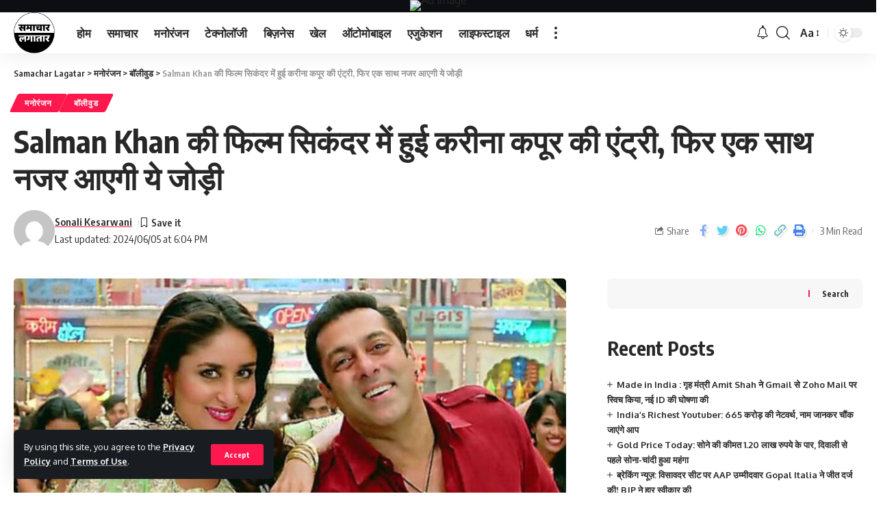

--- FILE ---
content_type: text/html; charset=utf-8
request_url: https://www.google.com/recaptcha/api2/aframe
body_size: 267
content:
<!DOCTYPE HTML><html><head><meta http-equiv="content-type" content="text/html; charset=UTF-8"></head><body><script nonce="s0BEYGnXE2R2Q6luwoOtjQ">/** Anti-fraud and anti-abuse applications only. See google.com/recaptcha */ try{var clients={'sodar':'https://pagead2.googlesyndication.com/pagead/sodar?'};window.addEventListener("message",function(a){try{if(a.source===window.parent){var b=JSON.parse(a.data);var c=clients[b['id']];if(c){var d=document.createElement('img');d.src=c+b['params']+'&rc='+(localStorage.getItem("rc::a")?sessionStorage.getItem("rc::b"):"");window.document.body.appendChild(d);sessionStorage.setItem("rc::e",parseInt(sessionStorage.getItem("rc::e")||0)+1);localStorage.setItem("rc::h",'1762419968880');}}}catch(b){}});window.parent.postMessage("_grecaptcha_ready", "*");}catch(b){}</script></body></html>